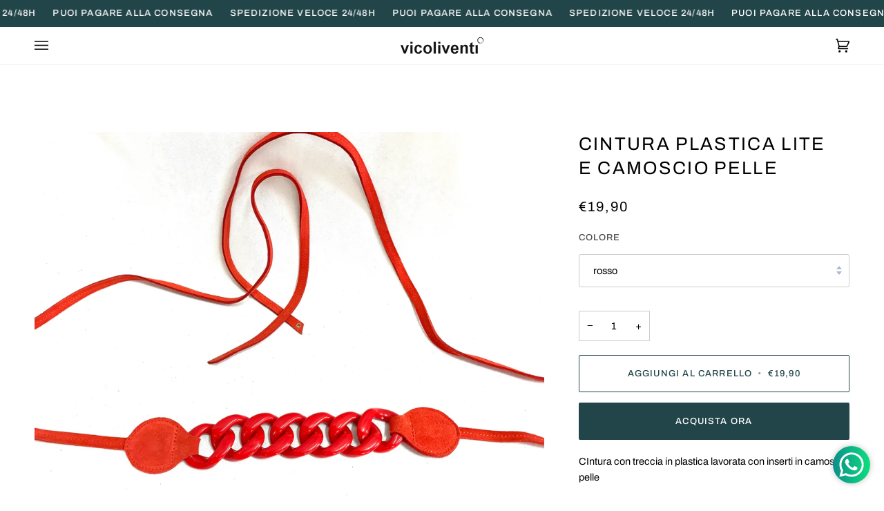

--- FILE ---
content_type: text/css
request_url: https://vicoliventi.com/cdn/shop/t/10/assets/font-settings.css?v=129602567836617489991759343124
body_size: 95
content:
@font-face{font-family:Archivo;font-weight:400;font-style:normal;font-display:swap;src:url(//vicoliventi.com/cdn/fonts/archivo/archivo_n4.dc8d917cc69af0a65ae04d01fd8eeab28a3573c9.woff2?h1=Z2FkZ2V0dGVyaWUuY29t&h2=bGVhdGhlcmdhbWVzLmFjY291bnQubXlzaG9waWZ5LmNvbQ&h3=dmljb2xpdmVudGkuY29t&hmac=c819b1ffa464051283ecee0f486d1c14d3a3ce2020d412d80a6ac9579e1fe5fd) format("woff2"),url(//vicoliventi.com/cdn/fonts/archivo/archivo_n4.bd6b9c34fdb81d7646836be8065ce3c80a2cc984.woff?h1=Z2FkZ2V0dGVyaWUuY29t&h2=bGVhdGhlcmdhbWVzLmFjY291bnQubXlzaG9waWZ5LmNvbQ&h3=dmljb2xpdmVudGkuY29t&hmac=ba0500e677b899d6a108c041804a20c63a91fb6111e0c4d8af2927e6c2d0bb08) format("woff")}@font-face{font-family:Archivo;font-weight:400;font-style:normal;font-display:swap;src:url(//vicoliventi.com/cdn/fonts/archivo/archivo_n4.dc8d917cc69af0a65ae04d01fd8eeab28a3573c9.woff2?h1=Z2FkZ2V0dGVyaWUuY29t&h2=bGVhdGhlcmdhbWVzLmFjY291bnQubXlzaG9waWZ5LmNvbQ&h3=dmljb2xpdmVudGkuY29t&hmac=c819b1ffa464051283ecee0f486d1c14d3a3ce2020d412d80a6ac9579e1fe5fd) format("woff2"),url(//vicoliventi.com/cdn/fonts/archivo/archivo_n4.bd6b9c34fdb81d7646836be8065ce3c80a2cc984.woff?h1=Z2FkZ2V0dGVyaWUuY29t&h2=bGVhdGhlcmdhbWVzLmFjY291bnQubXlzaG9waWZ5LmNvbQ&h3=dmljb2xpdmVudGkuY29t&hmac=ba0500e677b899d6a108c041804a20c63a91fb6111e0c4d8af2927e6c2d0bb08) format("woff")}@font-face{font-family:Archivo;font-weight:400;font-style:normal;font-display:swap;src:url(//vicoliventi.com/cdn/fonts/archivo/archivo_n4.dc8d917cc69af0a65ae04d01fd8eeab28a3573c9.woff2?h1=Z2FkZ2V0dGVyaWUuY29t&h2=bGVhdGhlcmdhbWVzLmFjY291bnQubXlzaG9waWZ5LmNvbQ&h3=dmljb2xpdmVudGkuY29t&hmac=c819b1ffa464051283ecee0f486d1c14d3a3ce2020d412d80a6ac9579e1fe5fd) format("woff2"),url(//vicoliventi.com/cdn/fonts/archivo/archivo_n4.bd6b9c34fdb81d7646836be8065ce3c80a2cc984.woff?h1=Z2FkZ2V0dGVyaWUuY29t&h2=bGVhdGhlcmdhbWVzLmFjY291bnQubXlzaG9waWZ5LmNvbQ&h3=dmljb2xpdmVudGkuY29t&hmac=ba0500e677b899d6a108c041804a20c63a91fb6111e0c4d8af2927e6c2d0bb08) format("woff")}@font-face{font-family:Archivo;font-weight:500;font-style:normal;font-display:swap;src:url(//vicoliventi.com/cdn/fonts/archivo/archivo_n5.272841b6d6b831864f7fecfa55541752bb399511.woff2?h1=Z2FkZ2V0dGVyaWUuY29t&h2=bGVhdGhlcmdhbWVzLmFjY291bnQubXlzaG9waWZ5LmNvbQ&h3=dmljb2xpdmVudGkuY29t&hmac=b4bc88ed1d7feeca954e2e0d9f94bfffb429158fb85700e782b88ba903fd392c) format("woff2"),url(//vicoliventi.com/cdn/fonts/archivo/archivo_n5.27fb58a71a175084eb68e15500549a69fe15738e.woff?h1=Z2FkZ2V0dGVyaWUuY29t&h2=bGVhdGhlcmdhbWVzLmFjY291bnQubXlzaG9waWZ5LmNvbQ&h3=dmljb2xpdmVudGkuY29t&hmac=5c0e7f10da1e1fa641769a98fcf17f591e6c3461cbd4b08707ff5a14e54d8671) format("woff")}@font-face{font-family:Archivo;font-weight:500;font-style:normal;font-display:swap;src:url(//vicoliventi.com/cdn/fonts/archivo/archivo_n5.272841b6d6b831864f7fecfa55541752bb399511.woff2?h1=Z2FkZ2V0dGVyaWUuY29t&h2=bGVhdGhlcmdhbWVzLmFjY291bnQubXlzaG9waWZ5LmNvbQ&h3=dmljb2xpdmVudGkuY29t&hmac=b4bc88ed1d7feeca954e2e0d9f94bfffb429158fb85700e782b88ba903fd392c) format("woff2"),url(//vicoliventi.com/cdn/fonts/archivo/archivo_n5.27fb58a71a175084eb68e15500549a69fe15738e.woff?h1=Z2FkZ2V0dGVyaWUuY29t&h2=bGVhdGhlcmdhbWVzLmFjY291bnQubXlzaG9waWZ5LmNvbQ&h3=dmljb2xpdmVudGkuY29t&hmac=5c0e7f10da1e1fa641769a98fcf17f591e6c3461cbd4b08707ff5a14e54d8671) format("woff")}@font-face{font-family:Archivo;font-weight:500;font-style:normal;font-display:swap;src:url(//vicoliventi.com/cdn/fonts/archivo/archivo_n5.272841b6d6b831864f7fecfa55541752bb399511.woff2?h1=Z2FkZ2V0dGVyaWUuY29t&h2=bGVhdGhlcmdhbWVzLmFjY291bnQubXlzaG9waWZ5LmNvbQ&h3=dmljb2xpdmVudGkuY29t&hmac=b4bc88ed1d7feeca954e2e0d9f94bfffb429158fb85700e782b88ba903fd392c) format("woff2"),url(//vicoliventi.com/cdn/fonts/archivo/archivo_n5.27fb58a71a175084eb68e15500549a69fe15738e.woff?h1=Z2FkZ2V0dGVyaWUuY29t&h2=bGVhdGhlcmdhbWVzLmFjY291bnQubXlzaG9waWZ5LmNvbQ&h3=dmljb2xpdmVudGkuY29t&hmac=5c0e7f10da1e1fa641769a98fcf17f591e6c3461cbd4b08707ff5a14e54d8671) format("woff")}@font-face{font-family:Archivo;font-weight:400;font-style:italic;font-display:swap;src:url(//vicoliventi.com/cdn/fonts/archivo/archivo_i4.37d8c4e02dc4f8e8b559f47082eb24a5c48c2908.woff2?h1=Z2FkZ2V0dGVyaWUuY29t&h2=bGVhdGhlcmdhbWVzLmFjY291bnQubXlzaG9waWZ5LmNvbQ&h3=dmljb2xpdmVudGkuY29t&hmac=68225701dba3acf21ac64df02147325ad8c1b5c2b103df0062e9776dede0a223) format("woff2"),url(//vicoliventi.com/cdn/fonts/archivo/archivo_i4.839d35d75c605237591e73815270f86ab696602c.woff?h1=Z2FkZ2V0dGVyaWUuY29t&h2=bGVhdGhlcmdhbWVzLmFjY291bnQubXlzaG9waWZ5LmNvbQ&h3=dmljb2xpdmVudGkuY29t&hmac=e2a4d7a5205d11de0c3435aeb34ebc412c244952b6271d97e320963ad1753465) format("woff")}@font-face{font-family:Archivo;font-weight:500;font-style:italic;font-display:swap;src:url(//vicoliventi.com/cdn/fonts/archivo/archivo_i5.b51f628bdb8daa9bbf4f36ec4082416f5e2cdf20.woff2?h1=Z2FkZ2V0dGVyaWUuY29t&h2=bGVhdGhlcmdhbWVzLmFjY291bnQubXlzaG9waWZ5LmNvbQ&h3=dmljb2xpdmVudGkuY29t&hmac=f10365897d763d5ca8da2eda17d9347cd136686bbd4032784179e7bad7090275) format("woff2"),url(//vicoliventi.com/cdn/fonts/archivo/archivo_i5.72af52f07bc3bbb646e8e74c7e33e7883fca06f6.woff?h1=Z2FkZ2V0dGVyaWUuY29t&h2=bGVhdGhlcmdhbWVzLmFjY291bnQubXlzaG9waWZ5LmNvbQ&h3=dmljb2xpdmVudGkuY29t&hmac=4ba775154c2a0db3693bfe2120bc321880c89da860578a749bd8ef952764156f) format("woff")}
/*# sourceMappingURL=/cdn/shop/t/10/assets/font-settings.css.map?v=129602567836617489991759343124 */
